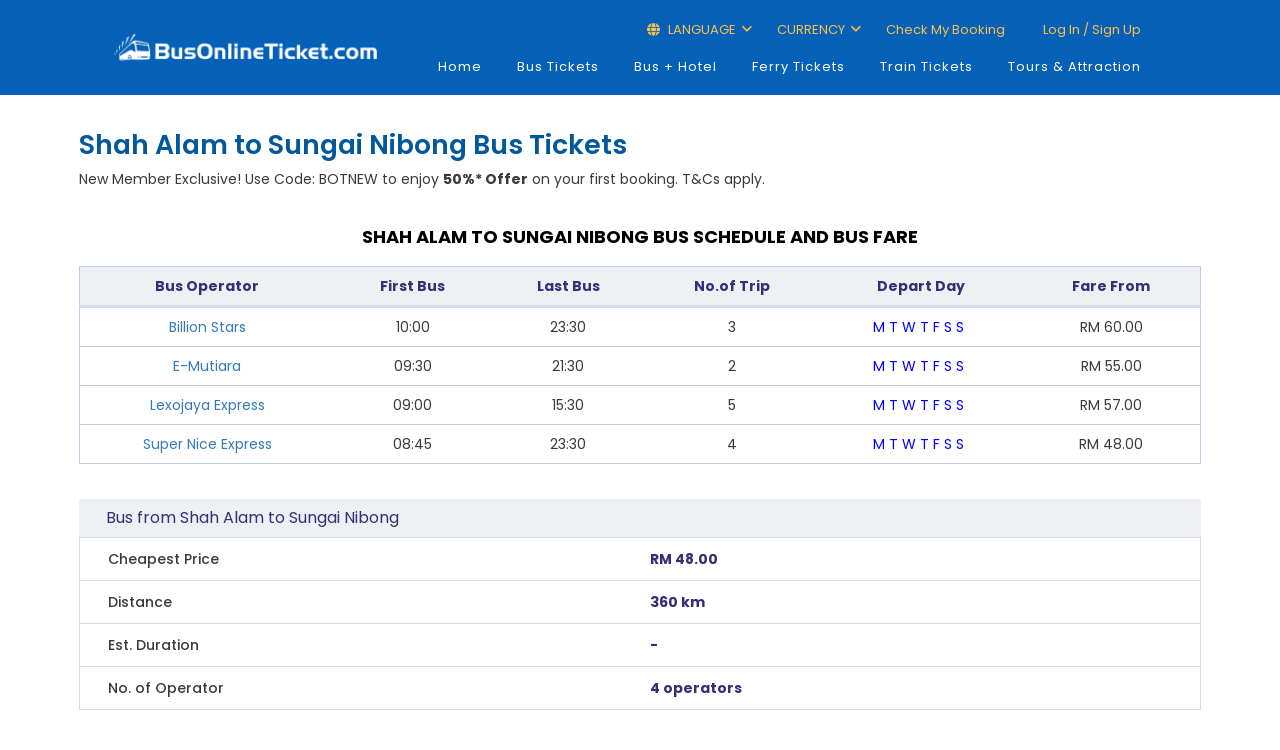

--- FILE ---
content_type: text/html; charset=utf-8
request_url: https://www.busonlineticket.com/booking/shah-alam-to-sungai-nibong-bus-tickets
body_size: 18129
content:


<!DOCTYPE html PUBLIC "-//W3C//DTD XHTML 1.0 Strict//EN" "http://www.w3.org/TR/xhtml1/DTD/xhtml1-strict.dtd">
<html xmlns="http://www.w3.org/1999/xhtml" xml:lang="en">
<head>
<!-- Google Tag Manager -->
<script>(function (w, d, s, l, i) {
        w[l] = w[l] || []; w[l].push({
            'gtm.start':
                new Date().getTime(), event: 'gtm.js'
        }); var f = d.getElementsByTagName(s)[0],
            j = d.createElement(s), dl = l != 'dataLayer' ? '&l=' + l : ''; j.async = true; j.src =
                'https://www.googletagmanager.com/gtm.js?id=' + i + dl; f.parentNode.insertBefore(j, f);
    })(window, document, 'script', 'dataLayer', 'GTM-KMMF3SV');</script>
<!-- End Google Tag Manager -->
<!-- Google tag (gtag.js) -->
<script async src="https://www.googletagmanager.com/gtag/js?id=G-5K4GSWQVMW"></script>
<script>
    window.dataLayer = window.dataLayer || [];
    function gtag() { dataLayer.push(arguments); }
    gtag('js', new Date());

    //gtag('config', 'G-5K4GSWQVMW');

    // Function to set user ID and send pageview
    function trackPageView() {
        var aibot_id = localStorage.getItem("aibot_id") || "0";
        gtag('set', { 'user_id': aibot_id });
        gtag('config', 'G-5K4GSWQVMW');
    }

    // Call the function to track the initial pageview
    trackPageView();
</script>
<script>
    (function (w, d, t, r, u) {
        var f, n, i;
        w[u] = w[u] || [], f = function () {
            var o = { ti: "187156332" };
            o.q = w[u], w[u] = new UET(o), w[u].push("pageLoad")
        },
            n = d.createElement(t), n.src = r, n.async = 1, n.onload = n.onreadystatechange = function () {
                var s = this.readyState;
                s && s !== "loaded" && s !== "complete" || (f(), n.onload = n.onreadystatechange = null)
            },
            i = d.getElementsByTagName(t)[0], i.parentNode.insertBefore(n, i)
    })
        (window, document, "script", "//bat.bing.com/bat.js", "uetq");
</script>
	<meta http-equiv="X-UA-Compatible" content="IE=edge" /><meta name="viewport" content="width=device-width, user-scalable=no" /><meta http-equiv="Content-Type" content="text/html; charset=UTF-8" /><title>
	50% Offer Shah Alam to Sungai Nibong bus tickets | BusOnlineTicket.com
</title><meta name="msvalidate.01" content="43E35345E5225CDFCE3CAE336C8FC72C" /><link id="lnkCanonical" rel="canonical" href="https://www.busonlineticket.com/booking/shah-alam-to-sungai-nibong-bus-tickets" />
	<link rel="stylesheet" href="https://cdn.busonlineticket.com/css/main.css?ver=20260121" />
	<link rel="stylesheet" href="https://cdn.busonlineticket.com/css/site.css?ver=20260121" />
    <link rel="shortcut icon" type="image/x-icon" href="https://cdn.busonlineticket.com/image/favicon2.png" />
    <link rel="stylesheet" href="https://cdn.busonlineticket.com/css/style_min.css?ver=20260121" type="text/css" media="all" />
    <link rel="stylesheet" href="https://cdn.busonlineticket.com/css/bootstrap.min.css?ver=20260121" type="text/css" media="all" />
    <link rel="stylesheet" href="https://cdn.busonlineticket.com/fonts/fontawesome/css/all.min.css?ver=6.1.0" />   
    <link rel="stylesheet" href="https://cdn.busonlineticket.com/css/new_style.css?ver=20260121" type="text/css" media="all" />
    <link rel="stylesheet" href="https://cdn.busonlineticket.com/css/user_login.css?ver=20260121" />
    <!-- <script type="text/javascript" src="https://cdn.busonlineticket.com/js/jquery-1.9.1.min.js?ver=20260121" ></script> -->
	<script type="text/javascript" src="https://cdn.busonlineticket.com/js/jquery.min.js?ver=20260121" ></script>
    <script type="text/javascript" src="https://cdn.busonlineticket.com/js/all_route.js?ver=20260121"></script>
<script type="text/javascript">
    var jq = jQuery.noConflict();
    jq(document).ready(function () {
        jq('.logedin_desktop').click(function () {
            console.log('clicked logout');
            jq(this).addClass('hidden');
        });
    });
</script>
<style type="text/css">
	#sociallist .footer_icon_list img {
		max-width: unset;
		height: 20.969px!important;
		border: 0 !important;
	}
</style>
    
    <meta name="viewport" content="width=device-width, initial-scale=1" />
    <link rel="stylesheet" href="https://cdn.busonlineticket.com/css/new_booking.css?ver=202601" />


<!-- ManyChat -->
<!-- <script src="//widget.manychat.com/167120536333.js" async="async"></script> -->
<meta name="description" content="Book bus tickets from Shah Alam to Sungai Nibong | Check schedules and book tickets today at BusOnlineTicket.com" /></head>
<body class="page">
<!-- Google Tag Manager (noscript) -->
<noscript><iframe src="https://www.googletagmanager.com/ns.html?id=GTM-KMMF3SV"
height="0" width="0" style="display:none;visibility:hidden"></iframe></noscript>
<!-- End Google Tag Manager (noscript) -->
    <form method="post" action="/booking/shah-alam-to-sungai-nibong-bus-tickets" id="form1">
<div class="aspNetHidden">
<input type="hidden" name="__VIEWSTATE" id="__VIEWSTATE" value="/[base64]/[base64]/6D9ct+YbsU6Jx5hLQ0v8PpbziD/NjLxgsw==" />
</div>

<div class="aspNetHidden">

	<input type="hidden" name="__VIEWSTATEGENERATOR" id="__VIEWSTATEGENERATOR" value="CDCE2D72" />
	<input type="hidden" name="__EVENTVALIDATION" id="__EVENTVALIDATION" value="/wEdAALgn6Q1m2ri6ZKHA2B44a/0Gup6zgKsJsCY3fnZddFMckhr810PsdqjxRcIAo3SFgPMnsJFTzCCaxf2DxeStIvZ" />
</div>
	
<div class="global-wrap header-wrap container-fluid">
        <div class="row">
            <header id="main-header">
					<div class="header-top">
						<div class="header_container">
							<div class="header_row">
								<div class="header_logo_wrap">
									<a class="logo-responsive" href="/" >
											<div class="logo-pc"><img src="https://cdn.busonlineticket.com/images/2022/05/BOT-Logo_White.png" alt="" style="padding:15px 0px;" class="img-responsive" /></div>
                                	</a>
									<div class="mobile_menu_trigger">
									<div class="logo-mb"><a href="/"><img src="https://cdn.busonlineticket.com/images/2022/05/BOT-Logo_White.png" style="width: 90%;padding:20px 15px 20px 0px;max-width: 280px;" alt="" title="" /></a></div>
										<!-- Mobile display -->
										<button id="open-nav" type="button" class="navbar-toggle topbar-btn" data-target=".navbar-ex1-collapse">
											<i class="far fa-bars"></i>
										</button>
									</div>
                            	</div>
								<div class="header_menu_wrap">
									<div id="mobile-new-menu"></div>
									<div class="header-top-login">
										<div class="container">
											<div class="header_top_menu_wrap">
												<ul>
													
													<li class="language_top_2 top_menu_top menu_with_child"><i class="fas fa-globe fw-18"></i>&nbsp;LANGUAGE
														<ul class="language_dropdown dropdown_wrap">
															<li><a href="https://www.busonlineticket.com">ENG</a></li>
															<li><a href="https://my.busonlineticket.com">MLY</a></li>
															<li><a href="https://cn.busonlineticket.com">中文</a></li>
															
														</ul>
													</li>
													<li class="currency_top currency_desktop top_menu_top menu_with_child"><span>CURRENCY</span>
														<ul class="currency_dropdown dropdown_wrap">
															<li><a class="myr_button" onclick="changeMYRcurrency()">Malaysia Ringgit (RM)</a></li>
															<li><a class="sgd_button" onclick="changeSGDcurrency()">Singapore Dollar (S$)</a></li>
                                                            								<li><a class="ind_button" onclick="changeIDRcurrency()">Indonesia Rupiah (Rp)</a></li>
														</ul>
													</li>
													<li class="top_menu_top" id="liCheckBooking"></li>
													<li class="top_menu_top user_top" id="liLogin"></li>
													<li class="top_menu_top hidden logedin_desktop" id="liLogedIn"></li>
												</ul>
											</div>
										</div>
									</div>
									<div class="dekstop-menu">
										<nav id="nav" role="navigation" class="right main_nav_class">
											<!-- Collect the nav links for toggling -->
											<div class="collapse navbar-collapse navbar-ex1-collapse">
												<ul id="menu-english" class="nav navbar-nav all_lang">
													<li class="menu-item menu-item-type-custom menu-item-object-custom active active"><a href="/" aria-current="page">Home</a></li>
													<li class="menu-item menu-item-type-custom menu-item-object-custom"><a href="/booking/bus-tickets.aspx">Bus Tickets</a></li>
													<li class="menu-item menu-item-type-custom menu-item-object-custom"><a href="/booking/bus-and-hotel.aspx">Bus + Hotel</a></li>
													<li class="menu-item menu-item-type-custom menu-item-object-custom"><a href="/booking/ferry-tickets.aspx">Ferry Tickets</a></li>
													<li class="menu-item menu-item-type-custom menu-item-object-custom"><a href="/booking/train-tickets.aspx">Train Tickets</a></li>
													<li class="hidden-xs menu-item menu-item-type-custom menu-item-object-custom"><a href="https://www.klook.com/en-SG/?aid=2941&utm_medium=affiliate-alwayson&utm_source=non-network&utm_campaign=2941&utm_term=&utm_content=">Tours &amp; Attraction</a></li>
												</ul>
											</div>									
										</nav>
									</div>
								</div>
							</div>
						</div>
					</div>
                    <div class="hidden container">
						<div class="col-md-9">
						<div class="pull-right">
							<ul class="list-inline">
								<li id="liNonMember1" class="hidden"><a href="https://www.busonlineticket.com/booking/login.aspx">Log in</a></li>
                                <li id="liNonMember2" class="hidden"><a href="https://www.busonlineticket.com/booking/sign_up.aspx">Sign up</a></li>
								<li id="liNonMember3" class="hidden"><a href="https://www.busonlineticket.com/booking/check-booking.aspx">Check my booking</a></li>
								
								
							</ul></div>
						</div>
                    </div>
                <div class="main_menu_wrap">
                    <div class="container">
                    </div>
                </div><!-- End .main_menu_wrap-->
            </header>
        </div>
		
    </div>
    
	<div id="content" style="padding:15px 0px;">
	<div class="container">
    
    <div style="display: flex; align-items: center; justify-content: space-between;">
        <h1 class="select-bus-header">
            Shah Alam to Sungai Nibong Bus Tickets
        </h1>
        <button
            style="padding:4px;background-color:transparent;border:none;outline:none;"
            data-toggle="modal"
            data-target="#shareModal"
            type="button"
            class="share-button-mobile"
        >
            <svg
                xmlns="http://www.w3.org/2000/svg"
                width="24"
                height="24"
                fill="currentColor"
                className="bi bi-share-fill"
                viewBox="0 0 16 16"
            >
                <path d="M11 2.5a2.5 2.5 0 1 1 .603 1.628l-6.718 3.12a2.5 2.5 0 0 1 0 1.504l6.718 3.12a2.5 2.5 0 1 1-.488.876l-6.718-3.12a2.5 2.5 0 1 1 0-3.256l6.718-3.12A2.5 2.5 0 0 1 11 2.5" />
            </svg>
        </button>
    </div>
    <div class="busguide">
        New Member Exclusive! Use Code: BOTNEW to enjoy <b>50%* Offer</b> on your first booking. T&Cs apply.
    </div>
    <div id="root" class="mt-5 mb-5"></div>

    <div class="busguide">
        <section class="booking-summary">
    <div class="container">
        <div class="row">
            <div class="col-sm-12">
                <div class="title-group">
                    <h4 class="title">Shah Alam to Sungai Nibong Bus Schedule and Bus Fare</h4>
                </div>
                <div class="content-group">
                    <table class="table-style-1 spacer">
                        <thead>
                        <th>Bus Operator</th>
                        <th>First Bus</th>
                        <th>Last Bus</th>
                        <th>No.of Trip</th>
                        <th>Depart Day</th>
                        <th>Fare From</th>
                        </thead>
                        <tbody>
                            
                                    <tr>
						                <td><a href="https://www.busonlineticket.com/bus/billion-star-express/" target="_blank">Billion Stars</a><script type="application/ld+json">[{"@context": "http://schema.org","@type": "Table","about": "Billion Stars","url": "https://www.busonlineticket.com/bus/billion-star-express/","headline": "Shah Alam to Sungai Nibong Trip Schedule","text": "10:00","name": "23:30"}]</script></td>
                                        <td>10:00</td>
						                <td>23:30</td>
                                        <td>3</td>
                                        <td><span class="dayavailable">M</span>&nbsp;<span class="dayavailable">T</span>&nbsp;<span class="dayavailable">W</span>&nbsp;<span class="dayavailable">T</span>&nbsp;<span class="dayavailable">F</span>&nbsp;<span class="dayavailable">S</span>&nbsp;<span class="dayavailable">S</span>&nbsp;</td>
                                        <td><span data-prefix>RM </span>60.00</td>
					                </tr>
                                    <tr>
						                <td><a href="https://www.busonlineticket.com/bus/e-mutiara/" target="_blank">E-Mutiara</a><script type="application/ld+json">[{"@context": "http://schema.org","@type": "Table","about": "E-Mutiara","url": "https://www.busonlineticket.com/bus/e-mutiara/","headline": "Shah Alam to Sungai Nibong Trip Schedule","text": "09:30","name": "21:30"}]</script></td>
                                        <td>09:30</td>
						                <td>21:30</td>
                                        <td>2</td>
                                        <td><span class="dayavailable">M</span>&nbsp;<span class="dayavailable">T</span>&nbsp;<span class="dayavailable">W</span>&nbsp;<span class="dayavailable">T</span>&nbsp;<span class="dayavailable">F</span>&nbsp;<span class="dayavailable">S</span>&nbsp;<span class="dayavailable">S</span>&nbsp;</td>
                                        <td><span data-prefix>RM </span>55.00</td>
					                </tr>
                                    <tr>
						                <td><a href="https://www.busonlineticket.com/bus/lexojaya-express/" target="_blank">Lexojaya Express</a><script type="application/ld+json">[{"@context": "http://schema.org","@type": "Table","about": "Lexojaya Express","url": "https://www.busonlineticket.com/bus/lexojaya-express/","headline": "Shah Alam to Sungai Nibong Trip Schedule","text": "09:00","name": "15:30"}]</script></td>
                                        <td>09:00</td>
						                <td>15:30</td>
                                        <td>5</td>
                                        <td><span class="dayavailable">M</span>&nbsp;<span class="dayavailable">T</span>&nbsp;<span class="dayavailable">W</span>&nbsp;<span class="dayavailable">T</span>&nbsp;<span class="dayavailable">F</span>&nbsp;<span class="dayavailable">S</span>&nbsp;<span class="dayavailable">S</span>&nbsp;</td>
                                        <td><span data-prefix>RM </span>57.00</td>
					                </tr>
                                    <tr>
						                <td><a href="https://www.busonlineticket.com/bus/supernice-grassland/" target="_blank">Super Nice Express</a><script type="application/ld+json">[{"@context": "http://schema.org","@type": "Table","about": "Super Nice Express","url": "https://www.busonlineticket.com/bus/supernice-grassland/","headline": "Shah Alam to Sungai Nibong Trip Schedule","text": "08:45","name": "23:30"}]</script></td>
                                        <td>08:45</td>
						                <td>23:30</td>
                                        <td>4</td>
                                        <td><span class="dayavailable">M</span>&nbsp;<span class="dayavailable">T</span>&nbsp;<span class="dayavailable">W</span>&nbsp;<span class="dayavailable">T</span>&nbsp;<span class="dayavailable">F</span>&nbsp;<span class="dayavailable">S</span>&nbsp;<span class="dayavailable">S</span>&nbsp;</td>
                                        <td><span data-prefix>RM </span>48.00</td>
					                </tr>
                        </tbody>
                    </table>
                </div>
            </div>
        </div>
        <div>
		<table class="route-summary mb-5">
			<caption>Bus from Shah Alam to Sungai Nibong</caption>
		<tbody>
		<tr>
			<th>Cheapest Price</th><td>RM 48.00</td>
		</tr>
		<tr>
			<th>Distance</th><td>360 km</td>
		</tr>
		<tr>
			<th>Est. Duration</th><td>-</td>
		</tr>
		<tr>
			<th>No. of Operator</th><td>4 operators</td>
		</tr>
		</tbody>
		</table>
        </div>
        <div class="row">
            <div class="col-sm-12">
                <div class="title-group">
                    <h4 class="title text-left">Popular Bus Company from Shah Alam to Sungai Nibong</h4>
                </div>
                <div class="content-group">
                    <div class="list-group spacer">
                        <ul>
                            <li><a href="https://www.busonlineticket.com/bus/billion-star-express/" target="_blank">Billion Stars</a></li><li><a href="https://www.busonlineticket.com/bus/e-mutiara/" target="_blank">E-Mutiara</a></li><li><a href="https://www.busonlineticket.com/bus/lexojaya-express/" target="_blank">Lexojaya Express</a></li><li><a href="https://www.busonlineticket.com/bus/supernice-grassland/" target="_blank">Super Nice Express</a></li>
                        </ul>
                    </div>
                </div>
            </div>
        </div>
    </div>
</section><style>@media only screen and (min-width: 768px){.m-column-list{-webkit-column-count: 3;column-count: 3;}}@media only screen and (max-width: 767px){.m-column-list{-webkit-column-count: 1;column-count: 1;}}@media screen and (max-device-width: 767px){.m-column-list{-webkit-column-count: 1;column-count: 1;}}.link-height{line-height:2.0;}</style>
<section class="booking-summary">
<div class="container"><h3 style="font-size: 20px;"><strong>Shah Alam to Sungai Nibong Bus Guide</strong></h3>
<p class="content-group">One of the popular bus routes available for online booking is bus from Shah Alam to Sungai Nibong.&nbsp;Passengers mainly prefer to take the bus to Sungai Nibong from Shah Alam due to its affordable price.&nbsp;On top of that, passengers can easily check bus schedule and compare prices online so they can plan their trip in advance.</p>
<div class="title-group"><h4 style="font-size:18px;"><b>Bus Operator Available for Bus from Shah Alam to Sungai Nibong</b></h4></div>
<p class="content-group"><b><a href="https://www.busonlineticket.com/bus/supernice-grassland/" target="_blank">Super Nice Express</a>, <a href="https://www.busonlineticket.com/bus/lexojaya-express/" target="_blank">Lexojaya Express</a>, <a href="https://www.busonlineticket.com/bus/billion-star-express/" target="_blank">Billion Stars</a>&nbsp;<b>and </b><a href="https://www.busonlineticket.com/bus/kpb_express/" target="_blank">KPB Ekspress</a></b> are few bus companies that provide bus service from Shah Alam to Sungai Nibong.&nbsp;In total, there are up to 14 bus trips scheduled for this route.&nbsp;The first bus departs at 8:45 AM and the last bus departs at 4:00 PM.&nbsp;You can choose the travelling time that suits you best with the availability of frequent bus trips offered for this route.</p>
<div class="title-group"><h4 style="font-size:18px;"><b>Duration, Fare and Notes</b></h4></div>
<p class="content-group">The travelling time required for bus from Shah Alam to Sungai Nibong depends on the traffic and weather condition.&nbsp;During festive seasons, the travelling time might take longer due to the heavy traffic on the road. However, taking the bus enables you to rest during the journey instead of facing the traffic with frustration and exhaustion.&nbsp;If the bus trip duration takes more than 2 hours, usually the bus will have at least one stop for washroom break or else they will directly go to their planned destination.</p>
<p class="content-group">The bus fare from Shah Alam to Sungai Nibong is charged reasonably from RM 33.00.&nbsp;Usually, the bus ticket price will increase during the festive season depending on the operator.&nbsp;You can check the pick-up points and drop-off points for bus from Shah Alam to Sungai Nibong on our trip list page.</p>
<p class="content-group">You can book your bus from Shah Alam to Sungai Nibong at BusOnlineTicket.com in advance to avoid disappointment.&nbsp;Our service is also available on BusOnlineTicket mobile app in which you can download for free on App Store, Google Play or Huawei AppGallery.&nbsp;Booking confirmation email will be sent to you after you make your payment.</p>
<h4 class="title text-left">Popular Bus from Shah Alam</h4>
<div class="content-group"><ul class="link-height m-column-list"><li><a href="https://www.busonlineticket.com/booking/shah-alam-to-bandar-tasik-selatan-(tbs)-bus-tickets" target="_blank">Bus from Shah Alam to Bandar Tasik Selatan (TBS)</a></li><li><a href="https://www.busonlineticket.com/booking/shah-alam-to-kamunting-bus-tickets" target="_blank">Bus from Shah Alam to Kamunting</a></li><li><a href="https://www.busonlineticket.com/booking/shah-alam-to-kerteh-bus-tickets" target="_blank">Bus from Shah Alam to Kerteh</a></li><li><a href="https://www.busonlineticket.com/booking/shah-alam-to-klang-bus-tickets" target="_blank">Bus from Shah Alam to Klang</a></li><li><a href="https://www.busonlineticket.com/booking/shah-alam-to-larkin-terminal-bus-tickets" target="_blank">Bus from Shah Alam to Larkin Terminal</a></li><li><a href="https://www.busonlineticket.com/booking/shah-alam-to-rnf-mall-bus-tickets" target="_blank">Bus from Shah Alam to RNF Mall</a></li><li><a href="https://www.busonlineticket.com/booking/shah-alam-to-temerloh-bus-tickets" target="_blank">Bus from Shah Alam to Temerloh</a></li><li><a href="https://www.busonlineticket.com/booking/shah-alam-to-terminal-bas-larkin--bus-tickets" target="_blank">Bus from Shah Alam to Terminal Bas Larkin </a></li><li><a href="https://www.busonlineticket.com/booking/shah-alam-to-tun-aminah-bus-tickets" target="_blank">Bus from Shah Alam to Tun Aminah</a></li></ul></div>
<h4 class="title text-left">Popular Bus from Sungai Nibong</h4>
<div class="content-group"><ul class="link-height m-column-list"><li><a href="https://www.busonlineticket.com/booking/sungai-nibong-to-ayer-lanas-bus-tickets" target="_blank">Bus from Sungai Nibong to Ayer Lanas</a></li><li><a href="https://www.busonlineticket.com/booking/sungai-nibong-to-butterworth-bus-tickets" target="_blank">Bus from Sungai Nibong to Butterworth</a></li><li><a href="https://www.busonlineticket.com/booking/sungai-nibong-to-cameron-highlands-bus-tickets" target="_blank">Bus from Sungai Nibong to Cameron Highlands</a></li><li><a href="https://www.busonlineticket.com/booking/sungai-nibong-to-first-world-hotel-bus-tickets" target="_blank">Bus from Sungai Nibong to First World Hotel</a></li><li><a href="https://www.busonlineticket.com/booking/sungai-nibong-to-first-world-hotel-genting-bus-tickets" target="_blank">Bus from Sungai Nibong to First World Hotel Genting</a></li><li><a href="https://www.busonlineticket.com/booking/sungai-nibong-to-gerik-bus-tickets" target="_blank">Bus from Sungai Nibong to Gerik</a></li><li><a href="https://www.busonlineticket.com/booking/sungai-nibong-to-klang-bus-tickets" target="_blank">Bus from Sungai Nibong to Klang</a></li><li><a href="https://www.busonlineticket.com/booking/sungai-nibong-to-mbkt-bus-tickets" target="_blank">Bus from Sungai Nibong to MBKT</a></li><li><a href="https://www.busonlineticket.com/booking/sungai-nibong-to-selising-bus-tickets" target="_blank">Bus from Sungai Nibong to Selising</a></li></ul></div>
<h4 class="title text-left">Popular Bus to Shah Alam</h4>
<div class="content-group"><ul class="link-height m-column-list"><li><a href="https://www.busonlineticket.com/booking/bukit-kayu-hitam-to-shah-alam-bus-tickets" target="_blank">Bus from Bukit Kayu Hitam to Shah Alam</a></li><li><a href="https://www.busonlineticket.com/booking/changloon-to-shah-alam-bus-tickets" target="_blank">Bus from Changloon to Shah Alam</a></li><li><a href="https://www.busonlineticket.com/booking/guar-chempedak-to-shah-alam-bus-tickets" target="_blank">Bus from Guar Chempedak to Shah Alam</a></li><li><a href="https://www.busonlineticket.com/booking/ketereh-to-shah-alam-bus-tickets" target="_blank">Bus from Ketereh to Shah Alam</a></li><li><a href="https://www.busonlineticket.com/booking/marang-to-shah-alam-bus-tickets" target="_blank">Bus from Marang to Shah Alam</a></li><li><a href="https://www.busonlineticket.com/booking/melor-to-shah-alam-bus-tickets" target="_blank">Bus from Melor to Shah Alam</a></li><li><a href="https://www.busonlineticket.com/booking/nilam-puri-to-shah-alam-bus-tickets" target="_blank">Bus from Nilam Puri to Shah Alam</a></li><li><a href="https://www.busonlineticket.com/booking/sungai-petani-to-shah-alam-bus-tickets" target="_blank">Bus from Sungai Petani to Shah Alam</a></li><li><a href="https://www.busonlineticket.com/booking/taiping-to-shah-alam-bus-tickets" target="_blank">Bus from Taiping to Shah Alam</a></li></ul></div>
<h4 class="title text-left">Popular Bus to Sungai Nibong</h4>
<div class="content-group"><ul class="link-height m-column-list"><li><a href="https://www.busonlineticket.com/booking/genting-highlands-to-sungai-nibong-bus-tickets" target="_blank">Bus from Genting Highlands to Sungai Nibong</a></li><li><a href="https://www.busonlineticket.com/booking/grantral-complex-to-sungai-nibong-bus-tickets" target="_blank">Bus from Grantral Complex to Sungai Nibong</a></li><li><a href="https://www.busonlineticket.com/booking/grik-to-sungai-nibong-bus-tickets" target="_blank">Bus from Grik to Sungai Nibong</a></li><li><a href="https://www.busonlineticket.com/booking/kl-sentral-to-sungai-nibong-bus-tickets" target="_blank">Bus from KL Sentral to Sungai Nibong</a></li><li><a href="https://www.busonlineticket.com/booking/kuala-besut-to-sungai-nibong-bus-tickets" target="_blank">Bus from Kuala Besut to Sungai Nibong</a></li><li><a href="https://www.busonlineticket.com/booking/kulai-to-sungai-nibong-bus-tickets" target="_blank">Bus from Kulai to Sungai Nibong</a></li><li><a href="https://www.busonlineticket.com/booking/lembah-sireh-to-sungai-nibong-bus-tickets" target="_blank">Bus from Lembah Sireh to Sungai Nibong</a></li><li><a href="https://www.busonlineticket.com/booking/peringat-to-sungai-nibong-bus-tickets" target="_blank">Bus from Peringat to Sungai Nibong</a></li><li><a href="https://www.busonlineticket.com/booking/tun-aminah-to-sungai-nibong-bus-tickets" target="_blank">Bus from Tun Aminah to Sungai Nibong</a></li></ul></div>
</div></section>

		<div id="ContentPlaceHolder1_divReview" class="user-booking-review p-5 bg-light-grey border-table-grey mb-4">
			<div itemscope itemtype="http://schema.org/Product">
				  <meta itemprop="name" content="bus Service from Shah Alam to Sungai Nibong">
<meta itemprop="brand" content="BusOnlineTicket">
<meta itemprop="description" content="Book online bus tickets from Shah Alam to Sungai Nibong with BusOnlineTicket. Rated 4.0 by over 54 users.">

			<div class="d-flex flex-xs-column flex-wrap justify-content-between align-items-center" style="gap:15px">
				<div class="align-self-xs-baseline">
					<div class="title-group">
						<h3 class="title text-left mt-0">Review</h3>
					</div>
					<div class="d-flex align-items-center" style="gap:10px;" itemprop="aggregateRating" itemscope="itemscope" itemtype="http://schema.org/AggregateRating">
						<meta itemprop="bestRating" content="5">
						<meta itemprop="worstRating" content="1">
						<meta itemprop="ratingValue" content="4.0">
						<meta itemprop="ratingCount" content="54">
						<meta itemprop="reviewCount" content="54">
						<div style="padding: 15px 13px;background: #673AB7;color: #fff;border-radius: 5px;font-weight: 500;font-size: 20px;max-width: max-content;line-height: 1;">4.0</div>
						<div>(54 User Review)</div>
					</div>
				</div>
                
			</div>
			</div>
		</div>
    </div>
    <input name="ctl00$ContentPlaceHolder1$queryInfo" type="hidden" id="queryInfo" value="{&quot;departDate&quot;:&quot;2026-01-21&quot;,&quot;returnDate&quot;:&quot;&quot;,&quot;productType&quot;:&quot;bus&quot;,&quot;from&quot;:&quot;Shah Alam&quot;,&quot;to&quot;:&quot;Sungai Nibong&quot;,&quot;ddOrgFrom&quot;:&quot;Shah Alam&quot;,&quot;ddOrgTo&quot;:&quot;Sungai Nibong&quot;,&quot;fromCn&quot;:&quot;沙亚南 (Shah Alam)&quot;,&quot;toCn&quot;:&quot;双溪里蒙 (Sungai Nibong)&quot;,&quot;fromTh&quot;:&quot;shah-alam&quot;,&quot;toTh&quot;:&quot;sungai-nibong&quot;,&quot;company&quot;:&quot;&quot;}" />
    <script type="text/javascript" src="https://cdn.busonlineticket.com/js/new_booking.js?ver=20260121" defer></script>
	<script type="text/javascript" src="https://cdn.busonlineticket.com/js/booking3.js?ver=20260121" defer></script>

    </div>
    <!-- Login popup -->
	<div id="open-login" class="modal" tabindex="-1" role="dialog"></div>
    <div class="clearfix"></div>
    </div>
<div style="background: #0161d1;">
	<div id="sociallist" align="center">
		<div class="footer_accept">WE ACCEPT</div>
		<div class="footer_icon_list footer_container flex-column">
			<div class="mb-3 text-center margin-auto">
				<img alt="Visa" title="Visa" src="https://cdn.busonlineticket.com/images/2023/02/logo-visa.png" class="enterdetailspayicon" height="21" />
				<img alt="Mastercard" title="Mastercard" src="https://cdn.busonlineticket.com/images/2023/02/logo-mastercard.png" class="enterdetailspayicon" height="21" />
				<img alt="PayNow" title="PayNow" src="https://cdn.busonlineticket.com/images/2023/02/logo-pay-now.png" class="enterdetailspayicon" height="21" />
				<img alt="PayPal" title="PayPal" src="https://cdn.busonlineticket.com/images/2023/02/logo-paypal.png" class="enterdetailspayicon" height="21" />
				<img alt="Grabpay" title="Grabpay" src="https://cdn.busonlineticket.com/images/2023/02/logo-grap-pay.png" class="enterdetailspayicon" height="21" />
				<img alt="TNG Wallet" title="TNG Wallet" src="https://cdn.busonlineticket.com/images/2023/02/logo-tng-ewallet.png" class="enterdetailspayicon" height="21" />
				<img alt="OVO" title="OVO" class="payIn enterdetailspayicon" style="display: none;" src="https://cdn.busonlineticket.com/images/2023/02/logo-ovo.png" height="21" />
				<img alt="Boost" title="Boost" class="payMy enterdetailspayicon" src="https://cdn.busonlineticket.com/images/2023/02/logo-boost.png" height="21" />
				<img alt="Setel" title="Setel" src="https://cdn.busonlineticket.com/images/2023/02/logo-setel.png" class="enterdetailspayicon" height="21" />
			</div>
			<div class="mb-3 text-center margin-auto">
				<img alt="Shopeepay" title="Shopeepay" src="https://cdn.busonlineticket.com/images/2023/02/logo-shopee-pay.png" class="enterdetailspayicon" height="21" />
				<img alt="Maybank2u" title="Maybank2u" src="https://cdn.busonlineticket.com/images/2023/02/logo-maybank2u.png" class="enterdetailspayicon" height="21" />
				<img alt="BNI" title="BNI" class="payIn enterdetailspayicon" style="display: none;" src="https://cdn.busonlineticket.com/images/2023/02/logo-bni.png" height="21" />
				<img alt="Mandiri" title="Mandiri" class="payIn enterdetailspayicon" style="display: none;" src="https://cdn.busonlineticket.com/images/2023/02/logo-mandiri.png" height="21" />
				<img alt="Cimb Click" title="Cimb Click" class="payMy enterdetailspayicon" src="https://cdn.busonlineticket.com/images/2024/07/cimb-click.png" height="21" />
				<img alt="Hong Leong Bank" title="Hong Leong Bank" src="https://cdn.busonlineticket.com/images/2023/02/logo-hlb.jpg" class="enterdetailspayicon" height="21" />
				<img alt="RHB" title="RHB" src="https://cdn.busonlineticket.com/images/2023/02/logo-rhb.png" class="enterdetailspayicon" height="21" />
				
				
				<img alt="Atome" title="Atome" src="https://cdn.busonlineticket.com/images/2024/07/atome.png" class="payMy enterdetailspayicon" height="21" />
				<img alt="AliPay" title="AliPay" src="https://cdn.busonlineticket.com/images/2023/02/logo-alipay.png" class="enterdetailspayicon" height="21" />
				<img alt="DBS Paylah!" title="DBS Paylah!" class="payMy enterdetailspayicon" src="https://cdn.busonlineticket.com/images/2024/05/logo-dbs-paylah.png" height="21" />
			</div>
		</div>
	</div>
</div>
<footer id="main-footer" class="main_footer">
	<div class="mobile-footer">
		<div class="d-flex flex-wrap p-2" style="background: #f3f3f3;">
			<div class="col-xs-6 p-3">
				<div class="footer_col">
					<div class="widget-heading">BusOnlineTicket</div>
					<ul class="widget-list">
						<li><a href="/about-us">About Us</a></li>
						<li><a href="/contact-us">Contact Us</a></li>
						<li><a href="/faq">FAQ</a></li>
						<li><a href="/site-map">Sitemap</a></li>
					</ul>
				</div>
			</div>
			<div class="col-xs-6 p-3">
				<div class="footer_col">
					<div class="widget-heading">Information</div>
					<ul class="widget-list">
						<li><a href="/bus-operators/">Bus Operators</a></li>
						<li><a href="/bus-terminal/">Bus Terminal</a></li>
						<li><a href="/ferry-terminal/">Ferry Terminal</a></li>
						<li><a href="/ferry-route/">Ferry Route</a></li>
						<li><a href="/train-route/">Train Route</a></li>
					</ul>
				</div>
			</div>
			<div class="col-xs-6 p-3">
				<div class="footer_col">
					<div class="widget-heading">Global</div>
					<ul class="widget-list">
						<li><a href="https://www.busonlineticket.co.th">Thailand</a></li>
						<li><a href="https://www.busonlineticket.com/id-en/">Indonesia</a></li>
					</ul>
				</div>
			</div>
			<div class="col-xs-6 p-3">
				<div class="footer_col">
					<div class="widget-heading">Join Us</div>
					<ul class="widget-list">
						<li><a href="/affiliate-program/">Be Our Affiliate</a></li>
						<li><a href="/booking/agent-registration.aspx">Agent Registration</a></li>
						<li><a href="/sign-up-as-operator/">Join As Supplier</a></li>
						<li class="hidden"><a href="/ads-with-us/">Advertise With Us</a></li>
					</ul>
				</div>
			</div>
		</div>
		</div>
		<div class="footer_container footer_menu_container desktop_footer pb-0">
			<div class="row">
				<div class="footer_col">
					<div class="widget-heading">Information</div>
					<ul class="widget-list">
						<li><a href="/">Home</a></li>
						<li><a href="/about-us">About Us</a></li>
						<li><a href="/bus-operators/">Bus Operators</a></li>
						<li><a href="/bus-terminal/">Bus Terminal</a></li>
						<li><a href="/ferry-terminal/">Ferry Terminal</a></li>
						<li><a href="/bus-route/">Bus Route</a></li>
						<li><a href="/train-route/">Train Route</a></li>
						<li><a href="/ferry-route/">Ferry Route</a></li>
						<li><a href="/offers-news">Offers & News</a></li>
						<li><a href="/loyalty-program">Loyalty Program</a></li>
						<li><a href="/travel-tips/">Travel Tips</a></li>
						<li><a href="/destinations">Destinations</a></li>
						<li><a href="/contact-us">Contact Us</a></li>
						<li><a href="/site-map">Sitemap</a></li>	
					</ul>
				</div>
				<div class="footer_col">
					<div class="widget-heading">Our Offers</div>
					<ul class="widget-list">
						<li><a href="/booking/bus-tickets.aspx">Bus Tickets</a></li>
						<li><a href="/booking/bus-and-hotel.aspx">Bus + Hotel</a></li>
						<li><a href="/booking/train-tickets.aspx">Train Tickets</a></li>
						<li><a href="/booking/ferry-tickets.aspx">Ferry Tickets</a></li>
						<li><a href="https://www.klook.com/en-SG/?aid=2941&utm_medium=affiliate-alwayson&utm_source=non-network&utm_campaign=2941&utm_term=&utm_content=">Tours & Attractions</a></li>
						<li><a href="/bus-chartering-service">Bus Charter</a></li>
					</ul>
					<div class="widget-heading" style="margin-top:20px;">Join Us</div>
					<ul class="widget-list">
						<li><a href="/affiliate-program/">Be Our Affiliate</a></li>
						<li><a href="/booking/agent-registration.aspx">Agent Registration</a></li>
						<li><a href="/sign-up-as-operator/">Join As Supplier</a></li>
					</ul>
				</div>
				<div class="footer_col">
					<div class="widget-heading">Bookings Guide</div>
					<ul class="widget-list">
						<li><a href="/faq">Booking FAQ</a></li>
						<li><a href="/how-to-book">How to Book</a></li>
						<li><a href="/trip-duration">Trip Duration</a></li>
						<li><a href="/manage-my-booking">Manage My Booking</a></li>
						<li><a href="/bot-miles-redemption-guide">BOT Miles Guide</a></li>
						<li><a href="/payment-guide">Payment Guide</a></li>
						<li><a href="https://www.busonlineticket.com/news/ntuc-plus-singapore-consumer-reward-program/">Connect to NTUC Link</a></li>
					</ul>
					<div class="widget-heading" style="margin-top:20px;">Global</div>
					<ul class="widget-list">
						<li><a href="https://www.busonlineticket.co.th">Thailand</a></li>
						<li><a href="https://www.busonlineticket.com/id-en/">Indonesia</a></li>
					</ul>
				</div>
				<div class="footer_col">
					<ul class="widget-list2">
						<li class="find">
							<div class="widget-heading">Find Us</div>
							MALAYSIA<br />
							<p>VO3-11-19, Designer Office (VO3),<br>
							Lingkaran SV, Sunway Velocity,<br>
							55100 Kuala Lumpur</p><br>
							SINGAPORE<br />
							Lazada One,<br>
							51 Bras Basah Rd, #06-01<br>
							Singapore 189554
						</li>
					</ul>
				</div>
				<div class="clearfix"></div>
			</div>
			<div class="row"><div class="col p-0"><hr style="border-top: 1px solid #cddef8;" /></div></div>
			<div class="footer_bg">
			</div>
		</div>
		<div class="copyright_container">
			<div class="copyright footer_container">
				<div class="copyright_text mobile_text" >
					Copyright © 2016 - 2030 by <a href="/">&nbsp;BusOnlineTicket.com&nbsp; </a><a href="https://www.busonlineticket.com/privacy-policy">&nbsp;Privacy Policy</a>&nbsp;| All Rights Reserved
				</div>
				<div class="social_list_wrapper">
					<center class="text-white mb-3 hidden-md hidden-lg hidden-sm"><b>Connect to Us</b></center>
					<ul class="social">
						<li class="facebook" style="border: 0px !important;"><a title="Be a fan" href="https://www.facebook.com/busonlineticket" target="_blank"><i style="padding-top: 6px" class="fab fa-facebook-f"></i></a></li>
						<li class="tiktok" style="border: 0px !important;"><a title="Follow us!" href="https://www.tiktok.com/@busonlineticket_" target="_blank"><i style="padding-top: 6px" class="fab fa-tiktok"></i></a></li>
						<li class="youtube" style="border: 0px !important;"><a title="Subscribe to us!" href="https://www.youtube.com/channel/UCIEbr7BpN0afTSjwWcR2ssg" target="_blank"><i style="padding-top: 6px" class="fab fa-youtube" target="_blank"></i></a></li>
						<li class="facebook" style="border: 0px !important;"><a title="Follow us!" href="https://www.instagram.com/busonlineticket/" target="_blank"><i style="padding-top: 6px" class="fab fa-instagram"></i></a></li>
					</ul>
				</div>
			</div>
		</div>
		<div class="fixed-toolbar"></div>
	</footer>
    <script type="text/javascript" src="https://cdn.busonlineticket.com/js/bootstrap.min.js?ver=20260121"></script>
	
		<script type="text/javascript" src="https://cdn.busonlineticket.com/js/all_minify_my.js?ver=202601210900"></script>
		 
    <script type="text/javascript" src="https://cdn.busonlineticket.com/js/jquery-ui-1.10.4.min.js"></script>
   </form>
    <div id="divLoading">
        <img id="pleaseWait" src="https://cdn.busonlineticket.com/image/loading2.gif" width="150">
    </div>
    <div id="divOverlay" class="ui-widget-overlay ui-front" style="display: none;">
    </div>
</body>
</html>


--- FILE ---
content_type: text/css
request_url: https://cdn.busonlineticket.com/css/style_min.css?ver=20260121
body_size: 3108
content:
.list {
    list-style: none;
    margin: 0;
    padding: 0;
}

.list-center {
    display: table;
    margin: 0 auto;
}

.list-inline-block > li {
    display: inline-block;
}

.list-inline > li > a:hover {
    color: #fff;
}

.list-horizontal > li, .list-inline > li {
    float: left;
    margin-right: 10px;
    padding: 0;
    display: block;
}

    .list-horizontal > li:last-child, .list-inline > li:last-child {
        margin-right: 0;
    }

.list-horizontal.list-border > li, .list-inline.list-border > li {
    margin-right: 10px;
    padding-right: 10px;
    border-right: 1px solid rgba(0,0,0,0.13);
}

    .list-horizontal.list-border > li:last-child, .list-inline.list-border > li:last-child {
        margin-right: 0;
        padding-right: 0;
        border: none;
    }

.list-horizontal:after, .list-inline:after {
    content: '.';
    display: block;
    height: 0;
    clear: both;
    visibility: hidden;
}

.slider {
    background: #fff;
}

.search-slider {
    background: #c0c0c0;
    padding: 15px 0px;
}

.menu-info {
    padding: 15px 0px;
}

.ad-img {
    padding: 25px 0px;
}

.tab-content {
    background: #fff;
    padding: 15px;
}

.nav-tabs > li > a > span {
    padding: 0px 5px;
}

.nav-tabs > li:hover a {
    color: #000;
}

.nav-tabs > li > a {
    background: #0099cb;
    color: #fff;
    border-radius: 0px !important;
    font-size: 15px;
}

.nav-tabs > li.active > a {
    border: 1px solid #fff;
    color: #00589f !important;
}

.nav-tabs > li > a:hover {
    background-color: #0099cb;
    border-radius: 0px;
}

.info p {
    font-size: 11px;
    text-align: justify;
    color: #f00;
    margin-bottom: 0px;
}



.thumb-caption {
    text-align: center;
}

.tools-menu {
    padding-top: 15px;
}

    .tools-menu a {
        margin: 5px;
        width: 110px;
        height: 110px;
        color: #fff;
        background-color: rgb(68, 99, 191);
        cursor: pointer;
        transition: all 0.2s;
        display: inline-block;
        border-radius: 100%;
        vertical-align: middle;
        padding: 12px 5px 5px 5px;
        border: 2px solid #fff;
    }

        .tools-menu a:hover {
            background: #fb6330;
            text-decoration: none;
            color: #fff;
        }

    .tools-menu i {
        font-size: 2em;
        padding: 4px 0px;
    }

.pg-title h1, .post-title h1 {
    font-size: 15pt;
    margin: 0px 0px 5px;
    padding: 5px 0px;
    color: #31708f;
    font-weight: bold;
}

.pg-content {
    padding: 10px 0px;
}

#not-found {
    margin: 50px 0 75px 0;
    text-align: center;
}

    #not-found h2 {
        font-size: 10em;
        line-height: 1em;
        margin: 0 0 12px;
        padding-bottom: 15px;
        color: #22285D
    }

    #not-found p {
        font-size: 28px;
        line-height: 36px;
        color: #009EDA
    }

.space {
    padding: 0px 0px 10px 0px;
}

.widget ul {
    list-style-type: none;
    list-style: none;
    margin: 0;
    padding: 0;
}

    .widget ul li {
        margin: 0 0 8px 0;
        font-size: 13px;
    }

.borderless tr, .borderless td, .borderless th {
    border: none !important;
}

.navbar-nav > li {
    border-bottom: 1px solid rgba(0,0,0,0.075);
}

    .navbar-nav > li > a {
        color: #f6f6f6;
        font-size: 13px;
    }

@media only screen and (max-width:480px) {
    .nav-tabs > li > a > span {
        display: block;
        text-align: center;
    }
}

@media only screen and (max-width:320px) {
    .nav-tabs > li > a {
        font-size: 12px;
        padding: 10px !important;
    }
}

.td-data {
    padding: 2%
}

.ul-sites li {
    margin-bottom: 5px
}

.ul-faqlist li a {
    color: #000000;
}

    .ul-faqlist a.active, .ul-faqlist li a:hover {
        color: #999999;
    }

.divFaqData {
    display: none;
}

    .divFaqData h2 {
        background-color: #31708f;
        padding: 5px 0 5px 11px;
        color: #ffffff;
    }

.divQuestionAnswer {
    margin-bottom: 5px;
}

.pQuestion {
    color: #31708f;
    font-size: 110%;
    font-weight: bold;
    position: relative;
    margin-left: 21px;
}

    .pQuestion:before {
        content: "Q: ";
        font-size: 16px;
        font-weight: bold;
        left: -20px;
        position: absolute;
    }

.pAnswer {
    position: relative;
    margin-left: 21px;
}

.divQuestionAnswer p {
    margin-left: 21px;
}

.pAnswer:before {
    content: "A: ";
    font-size: 16px;
    font-weight: bold;
    left: -20px;
    position: absolute;
}

.tbl-alt {
    background-color: #EEE !important;
}

.small_note {
    padding: 5px;
    border: 1px dotted firebrick;
    color: firebrick;
    font-style: italic;
}

.bus-hotel-search {
    border: 4px #01385F solid;
    border-radius: 3px;
    padding: 0;
    margin-bottom: 10px;
}

    .bus-hotel-search h1 {
        font-size: 26px;
        color: #ffffff;
        padding: 8px;
        margin: 0;
        background: #01385F;
    }

    .bus-hotel-search h2 {
        font-weight: bold;
        margin-top: 5px;
        margin-bottom: 3px;
        border-bottom: solid 1px rgb(226, 206, 206);
        color: rgb(187, 18, 18);
        font-size: 14px;
        float: left;
        width: 100%;
    }

.tips-box {
    border-bottom: 1px dotted #999999;
}

.tips-title {
    font-weight: bold;
    color: #31708f;
}

.divFaqData h3 {
    background-color: #31708f;
    padding: 5px 0 5px 11px;
    color: #ffffff;
}

.ul-locationlist li a {
    color: #000000;
}

.ul-locationlist a.active, .ul-locationlist a:hover {
    color: #999999 !important;
}

.ul-routelist li {
    margin: 0;
}

.ul-routelist a.active, .ul-routelist a:hover {
    color: #999999 !important;
}

@media (min-width:765px) {
    .bus-route-header {
        font-size: smaller;
    }
}

.title {
    text-transform: uppercase;
    margin-top: 8px;
    font-weight: bold;
    color: #777;
    text-align: center;
}

.list-group {
    margin: 0px;
    padding: 0px;
}

.list-group-item {
    position: relative;
    display: block;
    padding: 10px 15px;
    margin-bottom: -1px;
    background-color: #fff;
    border: 1px solid #ddd;
}

a.list-group-item {
    text-decoration: none;
    color: #555;
}

    a.list-group-item:hover {
        color: #555;
        text-decoration: none;
        background-color: #f5f5f5;
    }

.list-group-item:first-child {
    border-top-left-radius: 4px;
    border-top-right-radius: 4px;
}

.list-group-item:last-child {
    margin-bottom: 0;
    border-bottom-right-radius: 4px;
    border-bottom-left-radius: 4px;
}

.guide-title {
    font-family: Arial;
    font-size: 20pt;
    font-weight: normal;
    margin: 10px;
}

.guide-content {
    font-family: Arial;
    font-size: 12pt;
}

.div-affiliate-sec {
    height: 235px;
    text-align: center;
}

    .div-affiliate-sec h3 {
        color: #2A8EFE;
    }

.div-aff-image {
    text-align: center;
    height: 71px;
    padding: 13px;
}

.promotion-box {
    border: solid 1px #c0c0c0;
    border-radius: 5px;
    padding: 5px;
    margin: 5px;
    height: 230px;
}

    .promotion-box img {
        text-align: center;
    }

.div-mobile-apps h1 {
    color: #2A8EFE;
    font-size: 18pt;
}

.div-mobile-apps h2 {
    color: #0367a7;
    font-size: 12pt;
}

.font-itallic {
    font-family: Calibri;
    font-style: italic;
    font-weight: lighter;
    font-size: 16pt;
    text-align: center;
}

.div-mobile-apps-c {
    padding: 10px;
    text-align: center;
}

.div-mobile-apps h3 {
    color: #0367a7;
}

.div-mobile-apps .colored {
    color: #2A8EFE;
}

.home-action {
    font-weight: bold;
    font-size: 16px;
}

.fade.in {
    opacity: 1;
}

.fade {
    opacity: 0;
    -webkit-transition: opacity .15s linear;
    -o-transition: opacity .15s linear;
    transition: opacity .15s linear;
}

.alert-danger {
    color: #a94442;
    background-color: #f2dede;
    border-color: #ebccd1;
}

.alert {
    padding: 15px;
    margin-bottom: 20px;
    border: 1px solid transparent;
    border-radius: 4px;
    text-align: center;
}

#divLoading {
    position: fixed;
    display: none;
    top: 45%;
    left: 45%;
    z-index: 1000000;
}

    #divLoading #pleaseWait {
        width: 150px !important;
    }

@media screen and (max-width:768px) {
    .modal__inner {
        width: 90%;
        height: 90%;
        box-sizing: border-box;
    }

    #divLoading {
        position: fixed;
        display: none;
        top: 45%;
        left: 30%;
        z-index: 1000000;
        width: 100%;
    }

        #divLoading #pleaseWait {
            width: 150px !important;
        }
}

.modal__title {
    font-weight: bold;
    color: white;
    background: #666;
    padding: 10px;
    margin-right: 5px;
    float: left;
    width: 96%;
    margin-top: -2px;
}

input[readonly] {
    background-color: white !important;
}

.div-info {
    border: 2px solid #00589F;
    border-radius: 4px;
    padding: 20px;
}

    .div-info h2 {
        color: #0C82DD;
        font-size: 14pt !important;
        font-weight: bold;
    }

    .div-info h4 {
        color: #5f5f5f;
    }

    .div-info p {
        color: #E05E5E;
        font-size: 14px;
    }

    .div-info hr {
        border-top: 1px solid #ccc;
    }

.line-txt {
    overflow: hidden;
    text-align: center;
    color: #0C82DD;
    font-size: 14pt;
    font-weight: bold;
}

    .line-txt:before, .line-txt:after {
        background-color: #ccc;
        content: "";
        display: inline-block;
        height: 1px;
        position: relative;
        vertical-align: middle;
        width: 50%;
    }

    .line-txt:before {
        right: 0.5em;
        margin-left: -50%;
    }

    .line-txt:after {
        left: 0.5em;
        margin-right: -50%;
    }

.ui-widget-overlay {
    background: #aaaaaa url('https://cdn.busonlineticket.com/image/ui-bg_flat_0_aaaaaa_40x100.png') repeat-x 50% 50%;
    opacity: .3;
    filter: Alpha(Opacity=30);
}

.ui-widget-overlay {
    position: fixed;
    top: 0;
    left: 0;
    width: 100%;
    height: 100%;
    z-index: 999;
}

/* new footer */
@media only screen and (max-width:1024px) and (min-width:820px) {
    .top_menu_top {
        padding: 0px 0px 0px 20px !important;
    }

    .navbar-nav > li > a {
        font-size: 13px;
        padding: 0px 0px 0px 20px !important;
    }
}

@media only screen and (max-width:819px) and (min-width:768px) {
    .top_menu_top {
        padding: 0px 0px 0px 15px !important;
    }

    .navbar-nav > li > a {
        font-size: 12px;
        padding: 0px 0px 0px 15px !important;
    }
}

.ul_train {
    padding-left: 40px;
}

.seatproceed {
    margin-top: 0px !important;
    margin-left: 10px;
}

@media only screen and (max-width:768px) {
    .seatproceed {
        margin-top: 0px !important;
        margin-left: 0px !important;
    }
}

#tab3 .tab-navigation {
    display: flex !important;
}

#lnktabsInner1 {
    flex: unset !important;
    max-width: unset !important;
}

#lnktabsInner2 {
    flex: unset !important;
    max-width: unset !important;
}

#btnDeleteAcc {
    font-size: 14px !important;
    width: unset !important;
}

#btn-dialog-close {
    width: unset !important;
}

.promotions-single.bus-operators.section-spacer .btn-small {
    font-size: 14px !important;
}

.payment_lbDiscountCode {
    transition: none !important;
}

#showMore #showText {
    font-weight: bold;
    color: #23527c;
}

#ContentProtectGroup b {
    font-weight: bold !important;
}

.seat_panel1 td {
    border: none !important;
}

.busprice2 a {
    pointer-events: none !important;
}

.icon-info .arrow {
    border-bottom-color: transparent !important;
}

    .icon-info .arrow:after {
        border-bottom-color: #999 !important;
    }

.businnertable td {
    border-top: none !important;
}

.seat_panel1 img {
    max-width: unset !important;
}

html.important_margin {
    margin-top: -20px !important;
}

.page-template-archive-bus-terminal .universal-container {
    margin-bottom: 50px;
}

.page-template-archive-bus-operators .universal-container {
    margin-bottom: 50px;
}

#filterDiv .modal-header:nth-child(1) {
    padding: 1rem !important;
    display: table !important;
}

#filterDiv .close {
    padding: 0rem !important;
    margin: 0rem 0rem 0rem 0rem !important;
}

@media only screen and (max-width:991px) {
    #filterDiv .modal-header:nth-child(1) {
        display: none !important;
    }

    #filterDiv .modal-header:nth-child(2) {
        display: table !important;
    }

    #sortingDiv .modal-header:nth-child(1) {
        display: table !important;
    }

    #sortingDiv .close {
        padding: 0rem !important;
        margin: 0rem 0rem 0rem 0rem !important;
    }
}



.no_bold_footer {
    font-weight: 300 !important;
}

#filterDiv .divPopFilter {
    overflow-x: hidden !important;
}

.form-inline {
    display: block !important;
}

    .form-inline label {
        display: inline-block !important;
    }

.divProtectGroup b {
    font-weight: bold !important;
}

.page-id-44712 #cat-2 .faqs-subtitle-line:nth-child(8) {
    display: none !important;
}

.page-id-44712 #cat-2 .qna-group:nth-child(9) {
    display: none !important;
}
